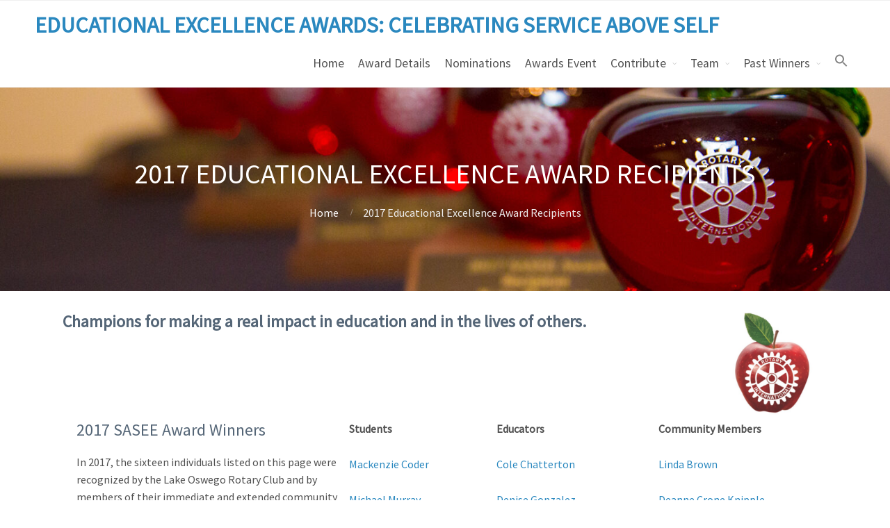

--- FILE ---
content_type: text/css
request_url: https://www.rotarysasee.org/wp-content/plugins/mosaic-gallery-advanced-gallery/assets/css/styles.css?ver=1.1.6
body_size: 866
content:
.migy-img-viewer .migy_grid_layout {
    padding: 0;
    margin: 0;
    display: flex;
    flex-wrap: wrap;
    flex-direction: row;
    align-items: flex-start;
    justify-content: flex-start;
}

.migy-filter-buttons {
    list-style: none;
}

.migy-filter-buttons li {
    display: inline-block;
}

.migy-img-viewer .migy_gallery_images .migy-gallery-item {
    overflow: hidden;
}

.migy-img-viewer .migy_grid_layout .migy-grid-gallery-item_ {
    float: left;
    height: auto;
    margin: 0;
    list-style: none;
    line-height: 0;
    opacity: 1;
    transition: all 0.3s;
    position: relative;
}

.migy-gallery-item.hide-item {
    transform: scale(0);
}


.fadeout {
	transform: scale(0) !important;
}

.migy-img-viewer .migy_gallery_images .migy-gallery-item img {
    width: 100%;
    height: 100%;
}

/* New */
.migy-img-viewer .migy-masonry-gallery-item,
.migy-img-viewer .migy-grid-gallery-item {
    position: relative;
}

/* ---- */
.migy-img-viewer .migy_zoom_gallery .migy-gallery-item img {
    cursor: crosshair;
}

.migy-img-viewer .migy-item-meta {
    position: absolute;
    z-index: 1;
    padding: 5px 10px;
    display: block;
    background: rgba(0, 0, 0, 0.51);
    width: 100%;
    top: 100%;
    margin-top: -50px;
    bottom: 0;
    transition: 0.7s;
    /* max-height: 120px; */
    overflow-y: auto;
    box-sizing: border-box;
}


.migy-img-viewer .migy-item-meta::-webkit-scrollbar {
    width: 0;
}

.migy-img-viewer .migy-item-meta:hover::-webkit-scrollbar {
    width: 6px;
}


.migy-img-viewer .migy-item-meta.migy-item-meta-with-description:hover {
    top: 0;
    margin-top: 0;
}

.migy-img-viewer .migy-item-meta .migy-image-title {
    font-size: 17px;
    font-weight: 500;
    text-transform: capitalize;
    margin: 0;
    text-align: left;
    color: #fff;
    line-height: 28px;
}


.migy-img-viewer .migy-item-meta p.migy-image-description {
    text-align: left;
    color: #dbdbdb;
    font-size: 14px;
    line-height: 22px;
    margin: 6px 0 5px 0;
}

.migy-img-viewer p {
    font-size: 15px;
    font-weight: 400;
    text-transform: capitalize;
    text-align: center;
}

.viewer-list > li {
    width: 38px;
    margin: 0;
    padding: 0;
}

.viewer-toolbar li {
    margin: 0;
    padding: 0;
}

.migy-filter-buttons {
    margin-bottom: 10px;
}

.migy-filter-buttons button.migy-filter-button {
    padding: 10px 20px;
    font-size: 15px;
    line-height: 15px;
    margin-right: 5px;
    margin-bottom: 5px;
    cursor: pointer;
    outline: 0;
    text-decoration: none;
    font-weight: 500;
    text-transform: capitalize;
}


/* Column and spacing */

/* Column gap */
.migy_grid_layout.five-px {
    column-gap: 5px;
    margin-right: -5px;
}

.migy_grid_layout.ten-px {
    column-gap: 10px;
    margin-right: -10px;
}

.migy_grid_layout.fifteen-px {
    column-gap: 15px;
    margin-right: -15px;
}

/* Grid Columns */
/* 2 columns and fix spacing */
.migy_grid_layout.two-column.five-px .migy-gallery-item {
    width: calc(50% - 5px);
    margin-bottom: 5px;
}

.migy_grid_layout.two-column.ten-px .migy-gallery-item {
    width: calc(50% - 10px);
    margin-bottom: 10px;
}

.migy_grid_layout.two-column.fifteen-px .migy-gallery-item {
    width: calc(50% - 15px);
    margin-bottom: 15px;
}

/* 3 columns and fix spacing */
.migy_grid_layout.three-column.five-px .migy-gallery-item {
    width: calc(33.3333% - 5px);
    margin-bottom: 5px;
}

.migy_grid_layout.three-column.ten-px .migy-gallery-item {
    width: calc(33.3333% - 10px);
    margin-bottom: 10px;
}


.migy_grid_layout.three-column.fifteen-px .migy-gallery-item {
    width: calc(33.3333% - 15px);
    margin-bottom: 15px;
}

/* 4 columns and fix spacing */
.migy_grid_layout.four-column.five-px .migy-gallery-item {
    width: calc(25% - 5px);
    margin-bottom: 5px;
}

.migy_grid_layout.four-column.ten-px .migy-gallery-item {
    width: calc(25% - 10px);
    margin-bottom: 10px;
}

.migy_grid_layout.four-column.fifteen-px .migy-gallery-item {
    width: calc(25% - 15px);
    margin-bottom: 15px;
}






.migy_masonry_layout {
    margin: 1rem 0;
    -webkit-column-width: 25%;
    -moz-column-width: 25%;
    column-width: 25%;
}

.migy-filter-gallery-wrapper .migy-gallery-item {
    display: none;
}

.migy-filter-gallery-wrapper .migy-gallery-item img {
    max-width: 100%;
    height: auto;
    display: block;
    width: 100%;
}

/* Masonry Columns CSS */
.migy_masonry_layout.two-column {
    -webkit-column-count: 2;
    -moz-column-count: 2;
    column-count: 2;
}

.migy_masonry_layout.three-column {
    -webkit-column-count: 3;
    -moz-column-count: 3;
    column-count: 3;
}

.migy_masonry_layout.four-column {
    -webkit-column-count: 4;
    -moz-column-count: 4;
    column-count: 4;
}


/* Masonry Column Gap CSS */
.migy_masonry_layout.five-px {
    -webkit-column-gap: 5px;
    -moz-column-gap: 5px;
    column-gap: 5px;
}

.migy_masonry_layout.ten-px {
    -webkit-column-gap: 10px;
    -moz-column-gap: 10px;
    column-gap: 10px;
}

.migy_masonry_layout.fifteen-px {
    -webkit-column-gap: 15px;
    -moz-column-gap: 15px;
    column-gap: 15px;
}

/* Margin bottom */
.migy_masonry_layout.five-px .migy-gallery-item {
    margin: 0 0 5px;
}

.migy_masonry_layout.ten-px .migy-gallery-item {
    margin: 0 0 10px;
}

.migy_masonry_layout.fifteen-px .migy-gallery-item {
    margin: 0 0 15px;
}



@media screen and (max-width: 480px) {

	/* Grid columns responsive */
	.migy_grid_layout.two-column.five-px .migy-gallery-item,
.migy_grid_layout.three-column.five-px .migy-gallery-item,
.migy_grid_layout.four-column.five-px .migy-gallery-item {
    width: calc(50% - 5px);
}

.migy_grid_layout.two-column.ten-px .migy-gallery-item,
.migy_grid_layout.three-column.ten-px .migy-gallery-item,
.migy_grid_layout.four-column.ten-px .migy-gallery-item {
    width: calc(50% - 10px);
}

.migy_grid_layout.two-column.fifteen-px .migy-gallery-item,
.migy_grid_layout.three-column.fifteen-px .migy-gallery-item,
.migy_grid_layout.four-column.fifteen-px .migy-gallery-item {
    width: calc(50% - 15px);
}

.migy_masonry_layout.two-column,
.migy_masonry_layout.three-column,
.migy_masonry_layout.four-column {
    -webkit-column-count: 2;
    -moz-column-count: 2;
    column-count: 2;
}

	
}

/* new add */
.migy-hover-zoom img {
	transform: scale(1);
	transition: transform 0.4s ease;
}
.migy-hover-zoom:hover img {
	transform: scale(1.1);
}

.migy-hover-grayscale img {
	filter: grayscale(0%);
	transition: filter 0.3s ease;
}
.migy-hover-grayscale:hover img {
	filter: grayscale(100%);
}

.migy-hover-blur img {
	filter: blur(0px);
	transition: filter 0.3s ease;
}
.migy-hover-blur:hover img {
	filter: blur(2px);
}

/* new end  */